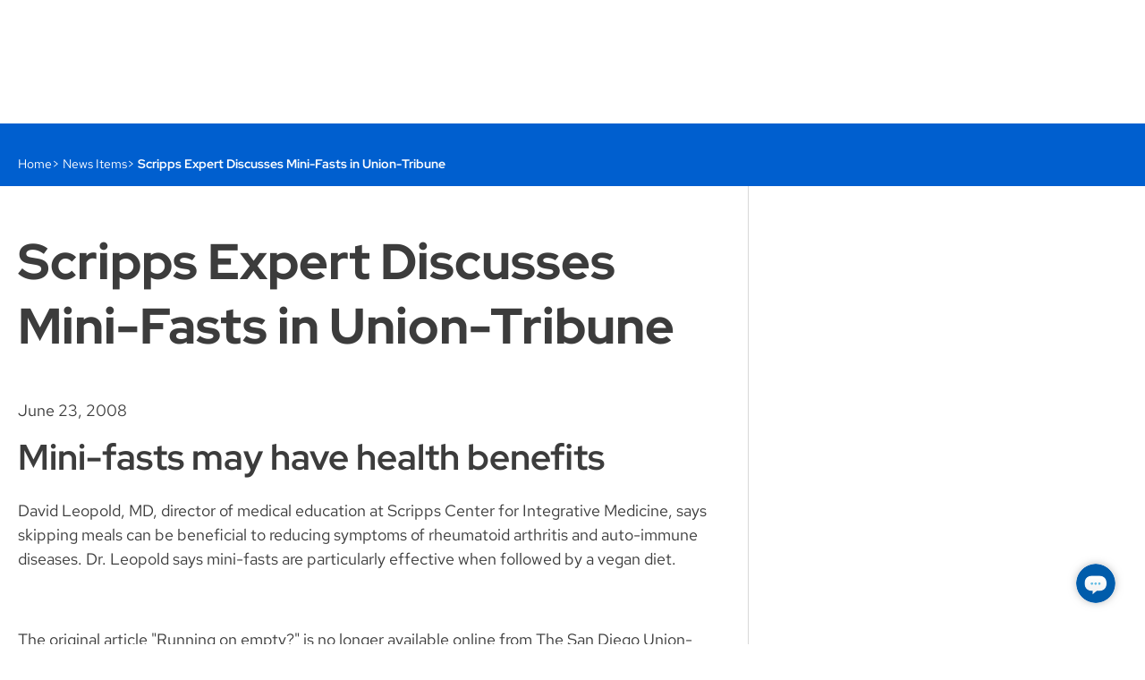

--- FILE ---
content_type: text/html
request_url: https://www.scripps.org/news_items/3200-scripps-expert-discusses-mini-fasts-in-union-tribune
body_size: 12987
content:
<!DOCTYPE html><html lang="en" class="" data-theme-name="default">
  <head><script>
//<![CDATA[
window.sparkleEmbedApiHost = "https://www.scripps.org"
window.Sparkle = window.Sparkle || { }
window.Sparkle.currentPublishingDomain = "www"

//]]>
</script><script src="https://www.scripps.org/vite/assets/custom_elements-b788098f.js" crossorigin="anonymous" type="module"></script><link rel="modulepreload" href="https://www.scripps.org/vite/assets/base-460a50dc.js" as="script" crossorigin="anonymous">
<link rel="modulepreload" href="https://www.scripps.org/vite/assets/pinia-de111252.js" as="script" crossorigin="anonymous">
<link rel="modulepreload" href="https://www.scripps.org/vite/assets/moment-fffb1469.js" as="script" crossorigin="anonymous">
<link rel="modulepreload" href="https://www.scripps.org/vite/assets/breakpoints-25384c91.js" as="script" crossorigin="anonymous">
<link rel="modulepreload" href="https://www.scripps.org/vite/assets/preload-helper-5a83f4ec.js" as="script" crossorigin="anonymous">
<link rel="modulepreload" href="https://www.scripps.org/vite/assets/dynamic-import-helper-be004503.js" as="script" crossorigin="anonymous">
<link rel="modulepreload" href="https://www.scripps.org/vite/assets/_commonjsHelpers-de833af9.js" as="script" crossorigin="anonymous"><link rel="preload" href="https://www.scripps.org/assets/CartoGothicStd-Book-f1570aa2896051235082a98ecc2a6e9eb58f57198e244797e8e91653ee28dbc1.woff2" as="font" crossorigin>
<link rel="preload" href="https://www.scripps.org/assets/CartoGothicStd-Bold-a66d5b76344c04283c9eab152769bd0228e23d3899dd33b5a3664136ece9bc3d.woff2" as="font" crossorigin>
<link rel="preload" href="https://www.scripps.org/assets/CartoGothicStd-Italic-8e71d45246a8f8eb0b379d6691116ee3fe75f3776d057c7337abb3f9a55065ce.woff2" as="font" crossorigin>
<link rel="preload" href="https://www.scripps.org/assets/CartoGothicStd-BoldItalic-cc4474141c8d3ca3052d2aaf51ded4d47e5e8543246b25dcf6c55731356b560a.woff2" as="font" crossorigin>
<link rel="preload" href="https://www.scripps.org/assets/sparklets-9776a7b6f079702b8ba9dadc6e2247fba75249a26722624b49192943f82fa75a.woff2" as="font" crossorigin>

<link rel="stylesheet" media="screen" href="https://www.scripps.org/assets/www/sparkle_themes/default/application-e22a6c93ae4bf71a7581f9a2a674a4e0f7166ff0e403327278c15d709bd51d05.css" /><script>
//<![CDATA[
(function(variantUrl){
  // Don't check variant on resources that have not declared any or don't want any. Do check if forced, possibly
  // because the session contains a variant that follows the user from page to page.
  if (!false && !isVariantCheckForced()) { return }

  if (!window.NOTRACK) { window.NOTRACK = 0; }
  window.NOTRACK++;
  var resolved = false; // Has a decision been made to show the page or the variant?

  var httpRequest = new XMLHttpRequest();
  httpRequest.onreadystatechange = variantRequest;
  httpRequest.open("HEAD", variantRequestWithReferrer(), true);
  httpRequest.send();
  hidePageWithTimeout(1000, function(){
    httpRequest.abort();
  });

  function isVariantCheckForced() {
    var forced = false;

    return !!document.cookie.split('; ').forEach(function(row) { // IE 11 compatible search
      if (/^check_variant=true/.test(row)) { forced = forced || true }
    });

    return forced;
  }

  function variantRequest() {
    if (httpRequest.readyState === XMLHttpRequest.DONE) {
      resolveWith(function(){
        switch (httpRequest.status) {
          case 200:
            redirect();
            break;
          case 304:
            redirect();
            break;
          default:
            showPage();
            logAnalytics();
        }
      })
    }
  }

  // Injects the referer so CTA targeting can tell if the page that loaded the variant was the user's entry page
  // in to the site. We do this in JS because the page may be cached so this information cannot be injected by the
  // server. If the user reloads the variant after the url has been masked, the original page's referrer will be
  // the variant url. In this case, just show no referer. Since the user has already loaded the variant, if it was
  // their entry page, this will have already been recorded by CTA targeting so we no longer need the referer.
  function variantRequestWithReferrer() {
    if (document.referrer && document.referrer.indexOf(variantUrl) == -1) { // Use indexOf instead of == because variant url is actually a path
      return variantUrl + '&referer=' + encodeURIComponent(document.referrer);
    } else {
      return variantUrl;
    }
  }

  function redirect() {
    variantUrl = variantUrl + "&checked_variant=true" // Tell the server we've already run a variant check in case it allows us to optimize the variant load
    window.location.replace(variantUrl);
  }

  // If we take too long to detect a variant, just show the original page. Using a setTimeout instead of relying
  // on the XHR to complete because its safer and avoids any compatibility issues like https://github.com/stephanebachelier/superapi/issues/5.
  function hidePageWithTimeout(timeout, callback) {
    hidePage();
    setTimeout(function(){
      resolveWith(function(){
        console.warn('Skipping variant due to latency');
        logAnalytics({ variant_check: 'timed_out' }); // Log the fact that the variant check took too long so the original page was shown
        showPage();
        callback && callback();
      });
    }, timeout);
  }

  // Execute the first function passed to resolveWith, and don't execute any subsequent functions because we've
  // resolved the action.
  function resolveWith(fn) {
    if (!resolved) {
      resolved = true;
      fn();
    };
  }

  function hidePage() {
    document.getElementsByTagName("HTML")[0].style.visibility = 'hidden';
  }

  function showPage() {
    document.getElementsByTagName("HTML")[0].style.visibility = 'visible';
  }

  function logAnalytics(pageviewEventDetails) {
    onDomReady(function(){
      var events = {};
      // This event is picked up by bespoke Healthplan listener which resets the height
      events.variants = jQuery.Event("variants:complete");
      $(document).trigger(events.variants);

      // This updates the ahoy event table
      window.NOTRACK--;
      events.analytics = jQuery.Event("pageview.sparkle", { detail: pageviewEventDetails });
      $(document).trigger(events.analytics);
      window.NOTRACK++;
    })
  }

  function onDomReady(fn) {
    if (document.readyState === 'complete' || document.readyState === "interactive") {
      fn()
    } else {
      document.addEventListener('readystatechange', function(){
        if (document.readyState === "interactive" ) {
          fn();
        }
      });
    }
  }

})("/news_items/3200-scripps-expert-discusses-mini-fasts-in-union-tribune.variant?cta_targeting=true\u0026experiment%5Bcontrol_id%5D=3200\u0026experiment%5Bcontrol_type%5D=NewsItem\u0026variant_referer=https%3A%2F%2Fwww.scripps.org%2Fnews_items%2F3200-scripps-expert-discusses-mini-fasts-in-union-tribune");

//]]>
</script><script>
//<![CDATA[
window.Sparkle = window.Sparkle || { }
window.Sparkle.currentThemeName = "default"

//]]>
</script><title>Expert Discusses the Possible Benefits of Mini-Fasts - Scripps Health</title><meta charset="utf-8" />
<meta property="og:title" content="Expert Discusses the Possible Benefits of Mini-Fasts - Scripps Health" />
<meta property="og:url" content="https://www.scripps.org/news_items/3200-scripps-expert-discusses-mini-fasts-in-union-tribune" />
<meta property="og:description" content="Scripps integrative medicine expert talks about mini-fasts and vegan diet to reduce symptoms of rheumatoid arthritis and auto-immune disease.

" />
<meta property="og:locale" content="en_US" />
<meta property="og:site_name" content="Scripps.org" />

<meta property="og:image" content="https://www.scripps.org/sparkle-assets/seo_thumbnails/news_items/3200/facebook-63b1f50e7d38aaec5947e68ff99a6350.jpg" />
<meta property="og:image:width" content="1200" />
<meta property="og:image:height" content="628" />
<meta property="og:image:type" content="image/jpeg" />
<meta property="og:type" content="article" />
<meta property="article:published_time" content="2008-07-22T05:48:08-07:00" />
<meta property="article:modified_time" content="2023-04-06T16:02:10-07:00" />
<meta property="article:section" content="Health Care" />

<meta name="description" content="Scripps integrative medicine expert talks about mini-fasts and vegan diet to reduce symptoms of rheumatoid arthritis and auto-immune disease.

">
<meta name="keywords" content="">
<meta name="viewport" content="width=device-width, initial-scale=1" />
<meta name="apple-mobile-web-app-capable" content="yes" />
<meta name="viewport" content="width=device-width" />
<meta name="generator" content="Sparkle CMS" />
<meta name="sparkle-url" content="[base64]" />

<meta name="csrf-param" content="authenticity_token" />
<meta name="csrf-token" content="IJz2ozRXB6FWbS9lzi+HkHWYfAA4gnfP6Lh6NHLHsrYcw+m/BHgYs6cVrh2ia4G3krDQqKjFF/+YTbn4NJc+zg==" />

<!-- iOS -->
<link rel="apple-touch-icon" href="https://www.scripps.org/assets/touch_icons/icon180-e193a70988f9011b277f68b2ee34d5d1ba7863275a4f7321f3d9d01de428b8ea.png">
<link rel="apple-touch-icon" href="https://www.scripps.org/assets/touch_icons/icon57-1b3e5d1c5c0dc24dc498d3a27eff8a2c40d5be2d4f354939a3f709ce2c8f3d00.png" sizes="57x57">
<link rel="apple-touch-icon" href="https://www.scripps.org/assets/touch_icons/icon72-6f66ab384fad5c38d94009d4333a900f3f893eca1e4fe3ccbcde175cb75d3d6a.png" sizes="72x72">
<link rel="apple-touch-icon" href="https://www.scripps.org/assets/touch_icons/icon76-88f908ce82d880ecc238473b403431da1eb8dd0778ca90ffd7a4edfa70d9ce13.png" sizes="76x76">
<link rel="apple-touch-icon" href="https://www.scripps.org/assets/touch_icons/icon114-c8043a9c9b878a498063204f041f42be13257e79e74a359c38e20de5ed0a99bf.png" sizes="114x114">
<link rel="apple-touch-icon" href="https://www.scripps.org/assets/touch_icons/icon120-23cd368590504050e7587e5a481db49e27226eacd440a3ac0cc9f8a2861f1edb.png" sizes="120x120">
<link rel="apple-touch-icon" href="https://www.scripps.org/assets/touch_icons/icon144-0eeebbecef99921a1c4241a1f12c76231e9b305eef8ea8b91f42f72b46807f4d.png" sizes="144x144">
<link rel="apple-touch-icon" href="https://www.scripps.org/assets/touch_icons/icon152-2ad2346ee47163f79b5045b445fc5d38a37ff04293daec6d81d21ba0d75ebde9.png" sizes="152x152">

<!-- Android -->
<link rel="icon" href="https://www.scripps.org/assets/touch_icons/icon180-e193a70988f9011b277f68b2ee34d5d1ba7863275a4f7321f3d9d01de428b8ea.png">
<link rel="icon" href="https://www.scripps.org/assets/touch_icons/icon57-1b3e5d1c5c0dc24dc498d3a27eff8a2c40d5be2d4f354939a3f709ce2c8f3d00.png" sizes="57x57">
<link rel="icon" href="https://www.scripps.org/assets/touch_icons/icon72-6f66ab384fad5c38d94009d4333a900f3f893eca1e4fe3ccbcde175cb75d3d6a.png" sizes="72x72">
<link rel="icon" href="https://www.scripps.org/assets/touch_icons/icon76-88f908ce82d880ecc238473b403431da1eb8dd0778ca90ffd7a4edfa70d9ce13.png" sizes="76x76">
<link rel="icon" href="https://www.scripps.org/assets/touch_icons/icon114-c8043a9c9b878a498063204f041f42be13257e79e74a359c38e20de5ed0a99bf.png" sizes="114x114">
<link rel="icon" href="https://www.scripps.org/assets/touch_icons/icon120-23cd368590504050e7587e5a481db49e27226eacd440a3ac0cc9f8a2861f1edb.png" sizes="120x120">
<link rel="icon" href="https://www.scripps.org/assets/touch_icons/icon144-0eeebbecef99921a1c4241a1f12c76231e9b305eef8ea8b91f42f72b46807f4d.png" sizes="144x144">
<link rel="icon" href="https://www.scripps.org/assets/touch_icons/icon152-2ad2346ee47163f79b5045b445fc5d38a37ff04293daec6d81d21ba0d75ebde9.png" sizes="152x152">

<!--[if IEMobile]><meta http-equiv="cleartype" content="on"><![endif]-->
  <link rel="canonical" href="https://www.scripps.org/news_items/3200-scripps-expert-discusses-mini-fasts-in-union-tribune" />
  
  <script type="application/ld+json">{"@context":"https://schema.org","@graph":[{"@type":"Organization","url":"https://www.scripps.org","logo":"https://www.scripps.org/assets/logo-e08f9e81c1d8c5e4eccb5a775ae5bcaef57b4574d0f414173d457669c298ca6d.png","name":"Scripps.org","sameAs":["https://www.facebook.com/scrippshealth","https://twitter.com/scrippshealth","https://www.pinterest.com/scrippshealth","https://www.instagram.com/scrippshealth","https://www.youtube.com/scrippshealth","https://www.linkedin.com/company/scripps-health"],"contactPoint":[{"@type":"ContactPoint","telephone":"+1-800-727-4777","contactType":"customer support","areaServed":"US","contactOption":"TollFree"}]},{"@type":"WebSite","url":"https://www.scripps.org","potentialAction":{"@type":"SearchAction","target":"https://www.scripps.org/sitewide_searches?query={search_term_string}","query-input":"required name=search_term_string"}},{"@type":"BreadcrumbList","itemListElement":[{"@type":"ListItem","position":1,"item":{"@id":"https://www.scripps.org/","name":"Home"}},{"@type":"ListItem","position":2,"item":{"@id":"https://www.scripps.org/news_items","name":"News Items"}}]},{"@type":"NewsArticle","mainEntityOfPage":{"@type":"WebPage","@id":"https://www.scripps.org"},"headline":"Scripps Expert Discusses Mini-Fasts in Union-Tribune","datePublished":"2008-06-23T00:00:00-07:00","dateModified":"2023-04-06T16:02:10-07:00","author":{"@type":"Organization","name":"Scripps.org"},"publisher":{"@type":"Organization","name":"Scripps.org","logo":{"@type":"ImageObject","url":"https://www.scripps.org/assets/logo-e08f9e81c1d8c5e4eccb5a775ae5bcaef57b4574d0f414173d457669c298ca6d.png"}},"description":"Scripps integrative medicine expert talks about mini-fasts and vegan diet to reduce symptoms of rheumatoid arthritis and auto-immune disease.\r\n\r\n","image":"https://www.scripps.org/sparkle-assets/preview_thumbnails/news_items/3200/default-f3e0d8378b53a86e82ddc0bf69a8638d.jpg"}]}</script>
  
  <link rel="shortcut icon" href="https://www.scripps.org/assets/favicons/favicon-5236554835dd35588e5cb22f931b5b28f1f79d5982a6076dff1da33f2da5da75.ico" />

    <link rel="stylesheet" media="print" href="https://www.scripps.org/assets/print-dbee1ccae2e938c3d9893dc52bcdebc64e3aec2f787b44125128275dea1d19ec.css" />


<script>
//<![CDATA[
window.RESOURCE = {"type":"NewsItem","baseType":"NewsItem","id":3200,"analyticsType":"NewsItem","analyticsId":3200,"publicUrl":"https://www.scripps.org/news_items/3200-scripps-expert-discusses-mini-fasts-in-union-tribune","publicPath":"/news_items/3200-scripps-expert-discusses-mini-fasts-in-union-tribune","campaignTargeting":false};
//]]>
</script>

<meta name="client-jst-path" content="www" /></head>
  <body id="3200-scripps-expert-discusses-mini-fasts-in-union-tribune" class="fullsite common" data-resource-type="news_item" data-cta-type="modal" data-sidebar="true" data-layout="default" data-sparkle-container="sparkle-layout-wrapper">

    
  <div class="sp-toolbar-sentinel"></div>
<div class="site-header-container">
  <header class="site-header" data-behaviour='sticky-offset'>
    <div class="header-grid-navigation primary-navigation">
      <sp-toolbar class="desktop-navigation" color="white" elevation="3" sticky-on-scroll="true">
        <div class="navigation-grid">
          <!--Top row -->
          <div class="secondary-navigations">
            
<nav id="meta" aria-label="Header Meta Navigation" class="secondary-navigation navigation-group"><ul class="navigation-group-list">

  <li data-mobile="show" class="link navigation-item" data-behaviour="navigation-item" data-url="https://www.scripps.org/about-us/scripps-in-the-community/advancing-health-and-wellness-at-scripps#health-equity-report" data-nav-depth="0">
  <div class="navigation-item-title"><a class="navigation-item-header" href="https://www.scripps.org/about-us/scripps-in-the-community/advancing-health-and-wellness-at-scripps#health-equity-report"><sp-icon name="info-filled" tag="span" size="s"></sp-icon>Health Equity Report</a></div>
</li>
  <li data-mobile="show" class=" navigation-item" data-behaviour="navigation-item" data-url="https://myscripps.org/MyChart/Authentication/Login" data-nav-depth="0">
  <div class="navigation-item-title"><a class="navigation-item-header" href="https://myscripps.org/MyChart/Authentication/Login"><sp-icon name="mychart-filled" tag="span" size="s"></sp-icon>Log In to MyScripps</a></div>
</li>



</ul></nav>

          </div>

          <!--Bottom row -->
          <div class="header-grid-mega-dropdown-navigation">
  <div class="navigation-content">
    <div class="navigation-logo">
      <div class='logo-wrapper'>
  <a class="header-logo" aria-label="Scripps Health" href="https://www.scripps.org/"></a>
</div>

    </div>
    <div class="navigation-main">
      <nav id="main" aria-label="Main Navigation" class="main-navigation navigation-group"><ul class="navigation-group-list">

  <li data-mobile="show" class=" link navigation-item" data-behaviour="navigation-item" data-url="/physicians/find" data-nav-depth="0">
  <div class="navigation-item-title"><a class="navigation-item-header" href="/physicians/find">Doctors &amp; Services</a><div class="title-expander"><span class="expander-icon"></span></div></div><div class="nav-dropdown-wrapper"><ul class="nav-dropdown"><div class="navigation-item navigation-item--context"><p><strong>Doctors &amp; Services</strong></p><p>Search over 2,500 Scripps physicians across dozens of specialties. See doctors’ availability and book appointments online. </p><p><a href="/physicians/find" data-document-title="false" draggable="false" class="mini-button">Find a doctor</a></p></div>
<li class="  navigation-item" data-behaviour="navigation-item" data-nav-depth="1">
  <div class="navigation-item-title">Shortcuts<div class="title-expander"><span class="expander-icon"></span></div></div><div class="nav-dropdown-wrapper"><ul class="nav-dropdown"><li class="link navigation-item" data-behaviour="navigation-item" data-url="/physicians?availability=true&amp;new_patient=true&amp;page=1&amp;sort=best_match" data-nav-depth="2">
  <div class="navigation-item-title"><a class="navigation-item-header" href="/physicians?availability=true&amp;new_patient=true&amp;page=1&amp;sort=best_match"> Doctors with Online Scheduling</a></div>
</li><li class=" navigation-item" data-behaviour="navigation-item" data-url="/physicians/how-to-choose-a-doctor" data-nav-depth="2">
  <div class="navigation-item-title"><a class="navigation-item-header" href="/physicians/how-to-choose-a-doctor">How to Choose a Doctor</a></div>
</li><li class="link navigation-item" data-behaviour="navigation-item" data-url="/medical-groups" data-nav-depth="2">
  <div class="navigation-item-title"><a class="navigation-item-header" href="/medical-groups">Medical Groups</a></div>
</li><li class="link navigation-item" data-behaviour="navigation-item" data-url="/virtual-care" data-nav-depth="2">
  <div class="navigation-item-title"><a class="navigation-item-header" href="/virtual-care">Virtual Care</a></div>
</li><li class="link navigation-item" data-behaviour="navigation-item" data-url="/about-us/who-we-are/quality" data-nav-depth="2">
  <div class="navigation-item-title"><a class="navigation-item-header" href="/about-us/who-we-are/quality">Scripps Quality</a></div>
</li></ul></div>
</li><li class=" link navigation-item" data-behaviour="navigation-item" data-url="" data-nav-depth="1">
  <div class="navigation-item-title">Featured Services<div class="title-expander"><span class="expander-icon"></span></div></div><div class="nav-dropdown-wrapper"><ul class="nav-dropdown"><li class=" navigation-item" data-behaviour="navigation-item" data-url="/services/primary-care" data-nav-depth="2">
  <div class="navigation-item-title"><a class="navigation-item-header" href="/services/primary-care">Primary Care</a></div>
</li><li class=" navigation-item" data-behaviour="navigation-item" data-url="/services/cancer-care" data-nav-depth="2">
  <div class="navigation-item-title"><a class="navigation-item-header" href="/services/cancer-care">Cancer Care</a></div>
</li><li class="link navigation-item" data-behaviour="navigation-item" data-url="/services/heart-care" data-nav-depth="2">
  <div class="navigation-item-title"><a class="navigation-item-header" href="/services/heart-care">Heart Care</a></div>
</li><li class="link navigation-item" data-behaviour="navigation-item" data-url="/services/orthopedics" data-nav-depth="2">
  <div class="navigation-item-title"><a class="navigation-item-header" href="/services/orthopedics">Orthopedics</a></div>
</li><li class="link navigation-item" data-behaviour="navigation-item" data-url="/services/scripps-healthexpress-walk-in-clinic" data-nav-depth="2">
  <div class="navigation-item-title"><a class="navigation-item-header" href="/services/scripps-healthexpress-walk-in-clinic">HealthExpress Walk-In Care</a></div>
</li><li class="link navigation-item" data-behaviour="navigation-item" data-url="/services" data-nav-depth="2">
  <div class="navigation-item-title"><a class="navigation-item-header" href="/services">All Medical Services</a></div>
</li></ul></div>
</li></ul></div>
</li>
  <li data-mobile="show" class=" link navigation-item" data-behaviour="navigation-item" data-url="/locations/find" data-nav-depth="0">
  <div class="navigation-item-title"><a class="navigation-item-header" href="/locations/find">Locations</a><div class="title-expander"><span class="expander-icon"></span></div></div><div class="nav-dropdown-wrapper"><ul class="nav-dropdown"><div class="navigation-item navigation-item--context"><p><strong>Locations</strong></p><p>Browse more than 70 Scripps Health locations, including hospitals, doctors’ offices, walk-in clinics and specialty centers. </p><p><a href="/locations/find" data-document-title="false" draggable="false" class="mini-button">Find a location</a></p></div>
<li class="  navigation-item" data-behaviour="navigation-item" data-nav-depth="1">
  <div class="navigation-item-title">Shortcuts<div class="title-expander"><span class="expander-icon"></span></div></div><div class="nav-dropdown-wrapper"><ul class="nav-dropdown"><li class=" navigation-item" data-behaviour="navigation-item" data-url="/locations/hospitals" data-nav-depth="2">
  <div class="navigation-item-title"><a class="navigation-item-header" href="/locations/hospitals">Hospitals</a></div>
</li><li class=" navigation-item" data-behaviour="navigation-item" data-url="/medical-groups/scripps-clinic" data-nav-depth="2">
  <div class="navigation-item-title"><a class="navigation-item-header" href="/medical-groups/scripps-clinic">Scripps Clinic</a></div>
</li><li class=" navigation-item" data-behaviour="navigation-item" data-url="/medical-groups/scripps-coastal-medical-center" data-nav-depth="2">
  <div class="navigation-item-title"><a class="navigation-item-header" href="/medical-groups/scripps-coastal-medical-center">Scripps Coastal Medical Center</a></div>
</li><li class="link navigation-item" data-behaviour="navigation-item" data-url="/locations/er" data-nav-depth="2">
  <div class="navigation-item-title"><a class="navigation-item-header" href="/locations/er">Emergency Rooms</a></div>
</li><li class=" navigation-item" data-behaviour="navigation-item" data-url="/locations/specialty-centers" data-nav-depth="2">
  <div class="navigation-item-title"><a class="navigation-item-header" href="/locations/specialty-centers">Specialty Centers</a></div>
</li><li class="link navigation-item" data-behaviour="navigation-item" data-url="/locations/urgent-care" data-nav-depth="2">
  <div class="navigation-item-title"><a class="navigation-item-header" href="/locations/urgent-care">Urgent Care</a></div>
</li><li class="link navigation-item" data-behaviour="navigation-item" data-url="/locations/scripps-healthexpress" data-nav-depth="2">
  <div class="navigation-item-title"><a class="navigation-item-header" href="/locations/scripps-healthexpress">Walk-In Clinics</a></div>
</li><li class="link navigation-item" data-behaviour="navigation-item" data-url="/locations/lab-services" data-nav-depth="2">
  <div class="navigation-item-title"><a class="navigation-item-header" href="/locations/lab-services">Laboratory Locations</a></div>
</li></ul></div>
</li><li class="link navigation-item" data-behaviour="navigation-item" data-url="" data-nav-depth="1">
  <div class="navigation-item-title">Featured Location
<figure class="">
  <img loading="lazy" src="https://www.scripps.org/sparkle-assets/preview_thumbnails/navigation_items/264/navigation_item-5391485d51836735bab80b8da9b74e8a.jpg" />
</figure>

<div class="navigation-item navigation-item--context"><p>Experience the future of health care now with the opening of the new North Tower at Scripps Memorial Hospital La Jolla. <a href="/scripps-la-jolla-north-tower" data-document-title="false" draggable="false">Explore the new tower</a></p></div></div>
</li></ul></div>
</li>
  <li data-mobile="show" class=" link navigation-item" data-behaviour="navigation-item" data-url="/patients-and-visitors" data-nav-depth="0">
  <div class="navigation-item-title"><a class="navigation-item-header" href="/patients-and-visitors">Patients &amp; Visitors</a><div class="title-expander"><span class="expander-icon"></span></div></div><div class="nav-dropdown-wrapper"><ul class="nav-dropdown"><div class="navigation-item navigation-item--context"><p><strong>Patients &amp; Visitors</strong></p><p>Whether you’re visiting a loved one in the hospital or getting medical care yourself, we’re here to help with parking, visiting hours, services for special needs, hotel discounts and more. </p><p><a href="/patients-and-visitors" data-document-title="false" draggable="false" class="mini-button">View resources</a></p></div>
<li class="  navigation-item" data-behaviour="navigation-item" data-nav-depth="1">
  <div class="navigation-item-title">Shortcuts<div class="title-expander"><span class="expander-icon"></span></div></div><div class="nav-dropdown-wrapper"><ul class="nav-dropdown"><li class=" navigation-item" data-behaviour="navigation-item" data-url="/patients-and-visitors/medical-records" data-nav-depth="2">
  <div class="navigation-item-title"><a class="navigation-item-header" href="/patients-and-visitors/medical-records">Medical Records</a></div>
</li><li class="link navigation-item" data-behaviour="navigation-item" data-url="/patients-and-visitors/billing" data-nav-depth="2">
  <div class="navigation-item-title"><a class="navigation-item-header" href="/patients-and-visitors/billing">Billing Office</a></div>
</li><li class="link navigation-item" data-behaviour="navigation-item" data-url="/patients-and-visitors/help-paying-your-bill" data-nav-depth="2">
  <div class="navigation-item-title"><a class="navigation-item-header" href="/patients-and-visitors/help-paying-your-bill">Help Paying Your Bill</a></div>
</li><li class="link navigation-item" data-behaviour="navigation-item" data-url="https://myscripps.org/mychart/" data-nav-depth="2">
  <div class="navigation-item-title"><a class="navigation-item-header" href="https://myscripps.org/mychart/">MyScripps Patient Portal</a></div>
</li><li class="link navigation-item" data-behaviour="navigation-item" data-url="/patients-and-visitors/health-insurance-options" data-nav-depth="2">
  <div class="navigation-item-title"><a class="navigation-item-header" href="/patients-and-visitors/health-insurance-options">Health Insurance and Medicare</a></div>
</li><li class=" navigation-item" data-behaviour="navigation-item" data-url="/patients-and-visitors/visiting-hours-and-guidelines" data-nav-depth="2">
  <div class="navigation-item-title"><a class="navigation-item-header" href="/patients-and-visitors/visiting-hours-and-guidelines">Visiting Hours</a></div>
</li><li class="link navigation-item" data-behaviour="navigation-item" data-url="/patients-and-visitors/medical-interpreters" data-nav-depth="2">
  <div class="navigation-item-title"><a class="navigation-item-header" href="/patients-and-visitors/medical-interpreters">Language Services</a></div>
</li></ul></div>
</li><li class="link navigation-item" data-behaviour="navigation-item" data-url="" data-nav-depth="1">
  <div class="navigation-item-title">Featured Resources
<figure class="">
  <img loading="lazy" src="https://www.scripps.org/sparkle-assets/preview_thumbnails/navigation_items/266/navigation_item-cdae1fe5f9b42990abaef32d3b8bd00b.jpg" />
</figure>

<div class="navigation-item navigation-item--context"><p>Looking for trusted health information? Find expert medical advice, healthy living tips and timely updates on staying healthy in San Diego. <a href="/health-and-wellness" data-document-title="false" draggable="false">Visit Scripps Health &amp; Wellness section</a></p></div></div>
</li></ul></div>
</li>
  <li data-mobile="show" class=" link navigation-item" data-behaviour="navigation-item" data-url="/about-us" data-nav-depth="0">
  <div class="navigation-item-title"><a class="navigation-item-header" href="/about-us">About</a><div class="title-expander"><span class="expander-icon"></span></div></div><div class="nav-dropdown-wrapper"><ul class="nav-dropdown"><div class="navigation-item navigation-item--context"><p><strong>About Scripps Health</strong></p><p>Scripps Health is a not-for-profit, integrated health system in San Diego, California. We’re here for you. We’re here for good.</p><p><a href="/about-us/who-we-are/mission-values" data-document-title="false" draggable="false" class="mini-button">Read our mission</a></p></div>
<li class=" link navigation-item" data-behaviour="navigation-item" data-url="" data-nav-depth="1">
  <div class="navigation-item-title">Shortcuts<div class="title-expander"><span class="expander-icon"></span></div></div><div class="nav-dropdown-wrapper"><ul class="nav-dropdown"><li class="link navigation-item" data-behaviour="navigation-item" data-url="https://careers.scripps.org/" data-nav-depth="2">
  <div class="navigation-item-title"><a class="navigation-item-header" href="https://careers.scripps.org/"> Careers at Scripps</a></div>
</li><li class="link navigation-item" data-behaviour="navigation-item" data-url="/about-us/volunteer" data-nav-depth="2">
  <div class="navigation-item-title"><a class="navigation-item-header" href="/about-us/volunteer"> Volunteer Opportunities</a></div>
</li><li class="link navigation-item" data-behaviour="navigation-item" data-url="/for-health-care-professionals" data-nav-depth="2">
  <div class="navigation-item-title"><a class="navigation-item-header" href="/for-health-care-professionals"> Professional Education</a></div>
</li><li class="link navigation-item" data-behaviour="navigation-item" data-url="/research" data-nav-depth="2">
  <div class="navigation-item-title"><a class="navigation-item-header" href="/research">Research</a></div>
</li><li class="link navigation-item" data-behaviour="navigation-item" data-url="/about-us/scripps-in-the-community" data-nav-depth="2">
  <div class="navigation-item-title"><a class="navigation-item-header" href="/about-us/scripps-in-the-community">Scripps in the Community</a></div>
</li></ul></div>
</li><li class="link navigation-item" data-behaviour="navigation-item" data-url="" data-nav-depth="1">
  <div class="navigation-item-title"> Scripps Health Foundation
<figure class="">
  <img loading="lazy" src="https://www.scripps.org/sparkle-assets/preview_thumbnails/navigation_items/285/navigation_item-4eed6ca7400f2c054213759d3da57074.jpg" />
</figure>

<div class="navigation-item navigation-item--context"><p>Help us transform patient care, enable key discoveries and perform lifesaving surgeries. <a href="https://giving.scripps.org/" data-document-title="false" draggable="false" target="_blank">Donate today</a></p></div></div>
</li></ul></div>
</li>
  <li data-mobile="show" class=" link navigation-item" data-behaviour="navigation-item" data-url="/contact-us" data-nav-depth="0">
  <div class="navigation-item-title"><a class="navigation-item-header" href="/contact-us">Contact</a><div class="title-expander"><span class="expander-icon"></span></div></div><div class="nav-dropdown-wrapper"><ul class="nav-dropdown"><div class="navigation-item navigation-item--context"><p><strong>Contact Us</strong></p><p>Call <a href="tel:+18007274777" data-document-title="false" draggable="false">1-800-SCRIPPS</a> Monday - Friday, 7 am - 7 pm, to talk with our referral experts or learn about services and classes.</p><p><a href="https://www.scripps.org/contact-us#component_2a9cf4a0c6" data-document-title="false" draggable="false" class="mini-button">Send a message</a></p></div>
<li class=" link navigation-item" data-behaviour="navigation-item" data-url="" data-nav-depth="1">
  <div class="navigation-item-title">Shortcuts<div class="title-expander"><span class="expander-icon"></span></div></div><div class="nav-dropdown-wrapper"><ul class="nav-dropdown"><li class="link navigation-item" data-behaviour="navigation-item" data-url="/patients-and-visitors/medical-records" data-nav-depth="2">
  <div class="navigation-item-title"><a class="navigation-item-header" href="/patients-and-visitors/medical-records">Medical Records</a></div>
</li><li class="link navigation-item" data-behaviour="navigation-item" data-url="/patients-and-visitors/billing" data-nav-depth="2">
  <div class="navigation-item-title"><a class="navigation-item-header" href="/patients-and-visitors/billing"> Billing Office</a></div>
</li><li class="link navigation-item" data-behaviour="navigation-item" data-url="/about-us/news-center/for-media" data-nav-depth="2">
  <div class="navigation-item-title"><a class="navigation-item-header" href="/about-us/news-center/for-media">Media Inquiries</a></div>
</li><li class="link navigation-item" data-behaviour="navigation-item" data-url="https://www.scripps.org/contact-us#component_53e72a47e0" data-nav-depth="2">
  <div class="navigation-item-title"><a class="navigation-item-header" href="https://www.scripps.org/contact-us#component_53e72a47e0">Law Enforcement</a></div>
</li><li class="link navigation-item" data-behaviour="navigation-item" data-url="/contact-us" data-nav-depth="2">
  <div class="navigation-item-title"><a class="navigation-item-header" href="/contact-us">Full Directory</a></div>
</li><li class="link navigation-item" data-behaviour="navigation-item" data-url="/vendor-information" data-nav-depth="2">
  <div class="navigation-item-title"><a class="navigation-item-header" href="/vendor-information">Vendor Info</a></div>
</li></ul></div>
</li><li class="link navigation-item" data-behaviour="navigation-item" data-url="" data-nav-depth="1">
  <div class="navigation-item-title">Featured
<figure class="">
  <img loading="lazy" src="https://www.scripps.org/sparkle-assets/preview_thumbnails/navigation_items/296/navigation_item-de1808653d7b4dc075664f97810ea708.jpg" />
</figure>

<div class="navigation-item navigation-item--context"><p>Message your doctor, book appointments, pay bills, view test results and request prescription refills. <a href="https://myscripps.org/mychart/" data-document-title="false" draggable="false" target="_blank">Visit now</a></p></div></div>
</li></ul></div>
</li>



</ul></nav>
    </div>
    <div class="navigation-end">
      <button type="button" class="header-search-trigger" aria-label="Open search" data-behaviour="header-search-trigger">
        <span class="header-search-trigger-icon"></span>
      </button>
      <nav id="main_call_to_action" aria-label="Main Navigation Call to Action" class="main-call-to-action-navigation navigation-group"><ul class="navigation-group-list">

  <li data-mobile="show" class="bordered-button button navigation-item" data-behaviour="navigation-item" data-url="/make-an-appointment" data-nav-depth="0">
  <div class="navigation-item-title"><a class="navigation-item-header" href="/make-an-appointment">Get Care</a></div>
</li>



</ul></nav>
    </div>
  </div>
</div>

        </div>
      </sp-toolbar>
      <sp-toolbar class="mobile-navigation" color="white" elevation="3" sticky-on-scroll="true">
        


<div id="mobile-header_1768642272-0518732_1" class="mobile-header"><div class="logo"><a class="header-logo" aria-label="Scripps Health" href="https://www.scripps.org/"></a></div><div class="header-button"><sp-mobile-header-action label="Get Care" tag="a" href="/make-an-appointment" color="primary" variant="outlined" /></div><div class="mobile-sitewide-search">    <button type="button" class="header-search-trigger" aria-label="Open search" data-behaviour="header-search-trigger">
      <span class="header-search-trigger-icon"></span>
    </button>
</div><ul class="header-actions"><li class="header-action "><div class="header-action__trigger" tabindex="0" id="header-action_1768642272-0558472_1_trigger"><span class="icon icon-hamburger"></span><span class="text"></span></div><div id="header-action_1768642272-0558472_1_content" class="header-action__content">    <form class="sitewide-search header-search-box" id="sitewide_search_1768642272-056006_1" action="/sitewide_searches" accept-charset="UTF-8" method="get"><input name="utf8" type="hidden" value="&#x2713;" /><input name="query" id="sitewide_search_1768642272-056006_1-query" class="search-box" placeholder="Search scripps.org" autocomplete="off" type="text" /><span class="sitewide-search-with-icon"><input type="submit" name="commit" value="Search" class="search-submit" data-disable-with="Search" /></span></form>
    <nav id="main_mobile" aria-label="Main Mobile Navigation" class="main-navigation navigation-group"><ul class="navigation-group-list">

  <li data-mobile="show" class=" link navigation-item" data-behaviour="navigation-item" data-url="/physicians/find" data-nav-depth="0">
  <div class="navigation-item-title"><a class="navigation-item-header" href="/physicians/find">Doctors &amp; Services</a><div class="title-expander"><span class="expander-icon"></span></div></div><div class="nav-dropdown-wrapper"><ul class="nav-dropdown"><div class="navigation-item navigation-item--context"><p>Search over 2,500 Scripps physicians across dozens of specialties. See doctors' availability and book appointments online. </p><p><a href="/physicians/find" data-document-title="false" draggable="false" class="mini-button">Find a doctor</a></p></div>
<li class=" link navigation-item" data-behaviour="navigation-item" data-url="" data-nav-depth="1">
  <div class="navigation-item-title">Shortcuts<div class="title-expander"><span class="expander-icon"></span></div></div><div class="nav-dropdown-wrapper"><ul class="nav-dropdown"><li class="link navigation-item" data-behaviour="navigation-item" data-url="/physicians?availability=true&amp;new_patient=true&amp;page=1&amp;sort=best_match" data-nav-depth="2">
  <div class="navigation-item-title"><a class="navigation-item-header" href="/physicians?availability=true&amp;new_patient=true&amp;page=1&amp;sort=best_match">Doctors with Online Scheduling</a></div>
</li><li class="link navigation-item" data-behaviour="navigation-item" data-url="/physicians/how-to-choose-a-doctor" data-nav-depth="2">
  <div class="navigation-item-title"><a class="navigation-item-header" href="/physicians/how-to-choose-a-doctor">How to Choose a Doctor</a></div>
</li><li class="link navigation-item" data-behaviour="navigation-item" data-url="/medical-groups" data-nav-depth="2">
  <div class="navigation-item-title"><a class="navigation-item-header" href="/medical-groups">Medical Groups</a></div>
</li><li class="link navigation-item" data-behaviour="navigation-item" data-url="/virtual-care" data-nav-depth="2">
  <div class="navigation-item-title"><a class="navigation-item-header" href="/virtual-care">Virtual Care</a></div>
</li><li class="link navigation-item" data-behaviour="navigation-item" data-url="/about-us/who-we-are/quality" data-nav-depth="2">
  <div class="navigation-item-title"><a class="navigation-item-header" href="/about-us/who-we-are/quality">Scripps Quality</a></div>
</li></ul></div>
</li><li class=" link navigation-item" data-behaviour="navigation-item" data-url="" data-nav-depth="1">
  <div class="navigation-item-title">Featured Services<div class="title-expander"><span class="expander-icon"></span></div></div><div class="nav-dropdown-wrapper"><ul class="nav-dropdown"><li class=" navigation-item" data-behaviour="navigation-item" data-url="/services/primary-care" data-nav-depth="2">
  <div class="navigation-item-title"><a class="navigation-item-header" href="/services/primary-care">Primary Care</a></div>
</li><li class=" navigation-item" data-behaviour="navigation-item" data-url="/services/cancer-care" data-nav-depth="2">
  <div class="navigation-item-title"><a class="navigation-item-header" href="/services/cancer-care">Cancer Care</a></div>
</li><li class="link navigation-item" data-behaviour="navigation-item" data-url="/services/heart-care" data-nav-depth="2">
  <div class="navigation-item-title"><a class="navigation-item-header" href="/services/heart-care">Heart Care</a></div>
</li><li class="link navigation-item" data-behaviour="navigation-item" data-url="/services/orthopedics" data-nav-depth="2">
  <div class="navigation-item-title"><a class="navigation-item-header" href="/services/orthopedics">Orthopedics</a></div>
</li><li class="link navigation-item" data-behaviour="navigation-item" data-url="/services/scripps-healthexpress-walk-in-clinic" data-nav-depth="2">
  <div class="navigation-item-title"><a class="navigation-item-header" href="/services/scripps-healthexpress-walk-in-clinic">HealthExpress Walk-In Care</a></div>
</li><li class="link navigation-item" data-behaviour="navigation-item" data-url="/services" data-nav-depth="2">
  <div class="navigation-item-title"><a class="navigation-item-header" href="/services">All Medical Services</a></div>
</li></ul></div>
</li></ul></div>
</li>
  <li data-mobile="show" class=" link navigation-item" data-behaviour="navigation-item" data-url="/locations/find" data-nav-depth="0">
  <div class="navigation-item-title"><a class="navigation-item-header" href="/locations/find">Locations</a><div class="title-expander"><span class="expander-icon"></span></div></div><div class="nav-dropdown-wrapper"><ul class="nav-dropdown"><div class="navigation-item navigation-item--context"><p>Browse more than 70 Scripps Health locations, including hospitals, doctors’ offices, walk-in clinics and specialty centers. </p><p><a href="/locations/find" data-document-title="false" draggable="false" class="mini-button">Find a location</a></p></div>
<li class="  navigation-item" data-behaviour="navigation-item" data-nav-depth="1">
  <div class="navigation-item-title">Shortcuts<div class="title-expander"><span class="expander-icon"></span></div></div><div class="nav-dropdown-wrapper"><ul class="nav-dropdown"><li class=" navigation-item" data-behaviour="navigation-item" data-url="/locations/hospitals" data-nav-depth="2">
  <div class="navigation-item-title"><a class="navigation-item-header" href="/locations/hospitals">Hospitals</a></div>
</li><li class=" navigation-item" data-behaviour="navigation-item" data-url="/medical-groups/scripps-clinic" data-nav-depth="2">
  <div class="navigation-item-title"><a class="navigation-item-header" href="/medical-groups/scripps-clinic">Scripps Clinic</a></div>
</li><li class=" navigation-item" data-behaviour="navigation-item" data-url="/medical-groups/scripps-coastal-medical-center" data-nav-depth="2">
  <div class="navigation-item-title"><a class="navigation-item-header" href="/medical-groups/scripps-coastal-medical-center">Scripps Coastal Medical Center</a></div>
</li><li class="link navigation-item" data-behaviour="navigation-item" data-url="/locations/er" data-nav-depth="2">
  <div class="navigation-item-title"><a class="navigation-item-header" href="/locations/er">Emergency Rooms</a></div>
</li><li class=" navigation-item" data-behaviour="navigation-item" data-url="/locations/specialty-centers" data-nav-depth="2">
  <div class="navigation-item-title"><a class="navigation-item-header" href="/locations/specialty-centers">Specialty Centers</a></div>
</li><li class="link navigation-item" data-behaviour="navigation-item" data-url="/locations/urgent-care" data-nav-depth="2">
  <div class="navigation-item-title"><a class="navigation-item-header" href="/locations/urgent-care">Urgent Care</a></div>
</li><li class="link navigation-item" data-behaviour="navigation-item" data-url="/locations/scripps-healthexpress" data-nav-depth="2">
  <div class="navigation-item-title"><a class="navigation-item-header" href="/locations/scripps-healthexpress">Walk-In Clinics</a></div>
</li><li class="link navigation-item" data-behaviour="navigation-item" data-url="/locations/lab-services" data-nav-depth="2">
  <div class="navigation-item-title"><a class="navigation-item-header" href="/locations/lab-services">Laboratory Locations</a></div>
</li></ul></div>
</li><li class="link navigation-item" data-behaviour="navigation-item" data-url="" data-nav-depth="1">
  <div class="navigation-item-title">Featured Location
<figure class="">
  <img loading="lazy" src="https://www.scripps.org/sparkle-assets/preview_thumbnails/navigation_items/271/navigation_item-8bf20c8405cc324979bc9367ca7b7462.jpg" />
</figure>

<div class="navigation-item navigation-item--context"><p>Scripps Coastal Medical Center San Marcos offers primary care for the entire family, plus radiology and lab services. <a href="/locations/scripps-coastal-medical-center/scripps-coastal-medical-center-san-marcos" data-document-title="false" draggable="false">Get directions</a></p></div></div>
</li></ul></div>
</li>
  <li data-mobile="show" class=" link navigation-item" data-behaviour="navigation-item" data-url="/patients-and-visitors" data-nav-depth="0">
  <div class="navigation-item-title"><a class="navigation-item-header" href="/patients-and-visitors">Patients &amp; Visitors</a><div class="title-expander"><span class="expander-icon"></span></div></div><div class="nav-dropdown-wrapper"><ul class="nav-dropdown"><div class="navigation-item navigation-item--context"><p>Whether you’re visiting a loved one in the hospital or getting medical care yourself, we’re here to help with parking, visiting hours, services for special needs, hotel discounts and more. </p><p><a href="/patients-and-visitors" data-document-title="false" draggable="false" class="mini-button">View resources</a></p></div>
<li class="  navigation-item" data-behaviour="navigation-item" data-nav-depth="1">
  <div class="navigation-item-title">Shortcuts<div class="title-expander"><span class="expander-icon"></span></div></div><div class="nav-dropdown-wrapper"><ul class="nav-dropdown"><li class="link navigation-item" data-behaviour="navigation-item" data-url="/patients-and-visitors/medical-records" data-nav-depth="2">
  <div class="navigation-item-title"><a class="navigation-item-header" href="/patients-and-visitors/medical-records">Medical Records</a></div>
</li><li class="link navigation-item" data-behaviour="navigation-item" data-url="/patients-and-visitors/billing" data-nav-depth="2">
  <div class="navigation-item-title"><a class="navigation-item-header" href="/patients-and-visitors/billing">Billing Office</a></div>
</li><li class="link navigation-item" data-behaviour="navigation-item" data-url="/patients-and-visitors/help-paying-your-bill" data-nav-depth="2">
  <div class="navigation-item-title"><a class="navigation-item-header" href="/patients-and-visitors/help-paying-your-bill">Help Paying Your Bill</a></div>
</li><li class="link navigation-item" data-behaviour="navigation-item" data-url="https://myscripps.org/mychart/" data-nav-depth="2">
  <div class="navigation-item-title"><a class="navigation-item-header" href="https://myscripps.org/mychart/">MyScripps Patient Portal</a></div>
</li><li class="link navigation-item" data-behaviour="navigation-item" data-url="/patients-and-visitors/health-insurance-options" data-nav-depth="2">
  <div class="navigation-item-title"><a class="navigation-item-header" href="/patients-and-visitors/health-insurance-options">Health Insurance and Medicare</a></div>
</li><li class=" navigation-item" data-behaviour="navigation-item" data-url="/patients-and-visitors/visiting-hours-and-guidelines" data-nav-depth="2">
  <div class="navigation-item-title"><a class="navigation-item-header" href="/patients-and-visitors/visiting-hours-and-guidelines">Visiting Hours</a></div>
</li><li class="link navigation-item" data-behaviour="navigation-item" data-url="/patients-and-visitors/medical-interpreters" data-nav-depth="2">
  <div class="navigation-item-title"><a class="navigation-item-header" href="/patients-and-visitors/medical-interpreters">Language Services</a></div>
</li></ul></div>
</li><li class="link navigation-item" data-behaviour="navigation-item" data-url="" data-nav-depth="1">
  <div class="navigation-item-title">Featured Resources
<figure class="">
  <img loading="lazy" src="https://www.scripps.org/sparkle-assets/preview_thumbnails/navigation_items/273/navigation_item-cdae1fe5f9b42990abaef32d3b8bd00b.jpg" />
</figure>

<div class="navigation-item navigation-item--context"><p>Looking for trusted health information? Find expert medical advice, healthy living tips and timely updates on staying healthy in San Diego. <a href="/health-and-wellness" data-document-title="false" draggable="false">Visit Scripps Health &amp; Wellness section</a></p></div></div>
</li></ul></div>
</li>
  <li data-mobile="show" class=" link navigation-item" data-behaviour="navigation-item" data-url="/about-us" data-nav-depth="0">
  <div class="navigation-item-title"><a class="navigation-item-header" href="/about-us">About</a><div class="title-expander"><span class="expander-icon"></span></div></div><div class="nav-dropdown-wrapper"><ul class="nav-dropdown"><div class="navigation-item navigation-item--context"><p>Scripps Health is a not-for-profit, integrated health system in San Diego, California. We’re here for you. We’re here for good.</p><p><a href="/about-us/who-we-are/mission-values" data-document-title="false" draggable="false" class="mini-button">Read our mission</a></p></div>
<li class="  navigation-item" data-behaviour="navigation-item" data-nav-depth="1">
  <div class="navigation-item-title">Shortcuts<div class="title-expander"><span class="expander-icon"></span></div></div><div class="nav-dropdown-wrapper"><ul class="nav-dropdown"><li class="link navigation-item" data-behaviour="navigation-item" data-url="https://careers.scripps.org/" data-nav-depth="2">
  <div class="navigation-item-title"><a class="navigation-item-header" href="https://careers.scripps.org/">Careers at Scripps</a></div>
</li><li class="link navigation-item" data-behaviour="navigation-item" data-url="/about-us/volunteer" data-nav-depth="2">
  <div class="navigation-item-title"><a class="navigation-item-header" href="/about-us/volunteer">Volunteer Opportunities</a></div>
</li><li class="link navigation-item" data-behaviour="navigation-item" data-url="/for-health-care-professionals" data-nav-depth="2">
  <div class="navigation-item-title"><a class="navigation-item-header" href="/for-health-care-professionals">Professional Education</a></div>
</li><li class="link navigation-item" data-behaviour="navigation-item" data-url="/research" data-nav-depth="2">
  <div class="navigation-item-title"><a class="navigation-item-header" href="/research">Research</a></div>
</li><li class="link navigation-item" data-behaviour="navigation-item" data-url="/about-us/scripps-in-the-community" data-nav-depth="2">
  <div class="navigation-item-title"><a class="navigation-item-header" href="/about-us/scripps-in-the-community">Scripps in the Community</a></div>
</li></ul></div>
</li><li class="link navigation-item" data-behaviour="navigation-item" data-url="" data-nav-depth="1">
  <div class="navigation-item-title">Scripps Health Foundation
<figure class="">
  <img loading="lazy" src="https://www.scripps.org/sparkle-assets/preview_thumbnails/navigation_items/279/navigation_item-4eed6ca7400f2c054213759d3da57074.jpg" />
</figure>

<div class="navigation-item navigation-item--context"><p>Help us transform patient care, enable key discoveries and perform lifesaving surgeries. <a href="https://giving.scripps.org/" data-document-title="false" draggable="false" target="_blank">Donate today</a></p></div></div>
</li></ul></div>
</li>
  <li data-mobile="show" class=" link navigation-item" data-behaviour="navigation-item" data-url="/contact-us" data-nav-depth="0">
  <div class="navigation-item-title"><a class="navigation-item-header" href="/contact-us">Contact</a><div class="title-expander"><span class="expander-icon"></span></div></div><div class="nav-dropdown-wrapper"><ul class="nav-dropdown"><div class="navigation-item navigation-item--context"><p>Call <a href="tel:+18007274777" data-document-title="false" draggable="false">1-800-SCRIPPS</a> Monday - Friday, 7 am - 7 pm, to talk with our referral experts or learn about services and classes.</p><p><a href="https://www.scripps.org/contact-us#component_2a9cf4a0c6" data-document-title="false" draggable="false" class="mini-button">Send a message</a></p></div>
<li class="  navigation-item" data-behaviour="navigation-item" data-nav-depth="1">
  <div class="navigation-item-title">Shortcuts<div class="title-expander"><span class="expander-icon"></span></div></div><div class="nav-dropdown-wrapper"><ul class="nav-dropdown"><li class="link navigation-item" data-behaviour="navigation-item" data-url="/patients-and-visitors/medical-records" data-nav-depth="2">
  <div class="navigation-item-title"><a class="navigation-item-header" href="/patients-and-visitors/medical-records">Medical Records</a></div>
</li><li class="link navigation-item" data-behaviour="navigation-item" data-url="/patients-and-visitors/billing" data-nav-depth="2">
  <div class="navigation-item-title"><a class="navigation-item-header" href="/patients-and-visitors/billing"> Billing Office</a></div>
</li><li class="link navigation-item" data-behaviour="navigation-item" data-url="/about-us/news-center/for-media" data-nav-depth="2">
  <div class="navigation-item-title"><a class="navigation-item-header" href="/about-us/news-center/for-media"> Media Inquiries</a></div>
</li><li class="link navigation-item" data-behaviour="navigation-item" data-url="https://www.scripps.org/contact-us#component_53e72a47e0" data-nav-depth="2">
  <div class="navigation-item-title"><a class="navigation-item-header" href="https://www.scripps.org/contact-us#component_53e72a47e0">Law Enforcement</a></div>
</li><li class="link navigation-item" data-behaviour="navigation-item" data-url="/contact-us" data-nav-depth="2">
  <div class="navigation-item-title"><a class="navigation-item-header" href="/contact-us">Full Directory</a></div>
</li><li class="link navigation-item" data-behaviour="navigation-item" data-url="/vendor-information" data-nav-depth="2">
  <div class="navigation-item-title"><a class="navigation-item-header" href="/vendor-information">Vendor Info</a></div>
</li></ul></div>
</li><li class="link navigation-item" data-behaviour="navigation-item" data-url="" data-nav-depth="1">
  <div class="navigation-item-title"> Featured
<figure class="">
  <img loading="lazy" src="https://www.scripps.org/sparkle-assets/preview_thumbnails/navigation_items/277/navigation_item-c6cd6408828e3e7b89e9d50fb9034c5d.jpg" />
</figure>

<div class="navigation-item navigation-item--context"><p>Message your doctor, book appointments, pay bills, view test results and request prescription refills. <a href="https://myscripps.org/mychart/" data-document-title="false" draggable="false" target="_blank">Visit now</a></p></div></div>
</li></ul></div>
</li>
  <li data-mobile="show" class="link navigation-item" data-behaviour="navigation-item" data-url="https://careers.scripps.org/" data-nav-depth="0">
  <div class="navigation-item-title"><a class="navigation-item-header" href="https://careers.scripps.org/">Careers</a></div>
</li>
  <li data-mobile="show" class="primary-button button navigation-item" data-behaviour="navigation-item" data-url="https://giving.scripps.org/" data-nav-depth="0">
  <div class="navigation-item-title"><a class="navigation-item-header" href="https://giving.scripps.org/">Give to Scripps</a></div>
</li>



</ul></nav>
</div></li></ul></div>
      </sp-toolbar>
    </div>

    <div class="header-search-overlay" data-behaviour="header-search-overlay">
  <div class="header-search-overlay-content">
    <div class="header-search-bar">
      <span class="header-search-bar-icon"></span>
      <form class="header-search-form" id="header-search-overlay-form" action="/sitewide_searches" accept-charset="UTF-8" method="get"><input name="utf8" type="hidden" value="&#x2713;" />
        <input type="text" name="query" id="header-search-overlay-input" class="header-search-input" placeholder="Search" autocomplete="off" />
</form>      <button type="button" class="header-search-close" aria-label="Close search" data-behaviour="header-search-close">
        <span class="header-search-close-icon"></span>
      </button>
    </div>
    <div class="header-search-results"></div>
  </div>
</div>

  </header>
</div>


<article class="leaf" id="news_items_show" role="main">
    <div class="content-header">
  <div class="content-header__content">
    <nav class="breadcrumbs" aria-label="Breadcrumbs">
  <ul>
      <li><a data-behaviour="breadcrumb" href="/">Home</a></li>
      <li><a data-behaviour="breadcrumb" href="/news_items">News Items</a></li>
      <li>Scripps Expert Discusses Mini-Fasts in Union-Tribune</li>
  </ul>
</nav>

  </div>
</div>


  
  
  <div class="container">
    <div class="content">
        <div class="content-title content-title--default"><h1>Scripps Expert Discusses Mini-Fasts in Union-Tribune</h1></div>

      <div class="broadcast-in-page-messages">
</div>

        <section class="byline">
  <span class="byline__release-date"><time datetime="2008-06-23T00:00:00-07:00">June 23, 2008</time></span>
  
  
  
</section>

      
      






      <div class="" data-component-section="main" data-component-section-title="Main"><section class="component component--section-with-image pull-left alpha omega" id="component_4658b13c80" data-columns="12" data-component-behavior-id="94061e4e5d58ac29c131" data-uuid="NewsItem-3200-4658b13c80">  <div class="component-wrapper--classic">
    <div class="component-content">
        <header  class="title-image"  data-context-name="title">    <h2 class="linked-title--section ">Mini-fasts may have health benefits</h2>  </header>



        <header  class="title-text"  data-context-name="title">    <h2 class="linked-title--section ">Mini-fasts may have health benefits</h2>  </header>



        <div class="wysiwyg-content" data-context-name="text"><p>David Leopold, MD, director of medical education at Scripps Center for Integrative Medicine, says skipping meals can be beneficial to reducing symptoms of rheumatoid arthritis and auto-immune diseases. Dr. Leopold says mini-fasts are particularly effective when followed by a vegan diet.</p><p><br></p><p>The original article "Running on empty?" is no longer available online from <em>The San Diego Union-Tribune.</em> </p></div>

    </div>
  </div>
</section></div>
          <header class="related_tags"><h3>Related tags:</h3></header>
  <ul class="news-categories">
      <li><a href="/news_items?categories=46">Scripps in the News</a></li>
  </ul>


      
      <div data-behaviour="ajax-content" data-ajax-content-url="https://www.scripps.org/related_content/NewsItem/3200/affiliated"></div>
    </div>
      <aside id="sidebar" class="content-sidebar">
        
        

        
        <div data-behaviour="ajax-content" data-ajax-content-url="https://www.scripps.org/related_content/NewsItem/3200/recommended"></div>
        
      </aside>
  </div>
</article>

<svg class="component-curve-variants" style="display: block; height: 0; width: 0;">
  <clipPath id="right-curve-mobile" clipPathUnits="objectBoundingBox">
    <path d="M0,0.943c0.165,0.033 0.345,0.055 0.533,0.057c0.152,0.001 0.311,-0.006 0.467,-0.017l-0,-0.983l-1,0l0,0.943Z"/>
  </clipPath>
  <clipPath id="right-curve" clipPathUnits="objectBoundingBox">
    <path d="M0,0.943c0.074,0.033 0.156,0.055 0.241,0.057c0.344,0.007 0.759,-0.192 0.759,-0.192l0,-0.808l-1,0l0,0.943Z"/>
  </clipPath>
  <clipPath id="left-curve-mobile" clipPathUnits="objectBoundingBox">
    <path d="M0,0.933c0.316,0.035 0.621,0.061 0.83,0.066c0.054,0.002 0.111,0.001 0.168,-0.001l0.002,-0.998l-1,-0l0,0.933Z"/>
  </clipPath>
  <clipPath id="left-curve" clipPathUnits="objectBoundingBox">
    <path d="M0,0l0,0.863c0.145,0.04 0.483,0.128 0.645,0.137c0.157,0.007 0.355,-0.085 0.355,-0.085l0,-0.915l-1,0Z"/>
  </clipPath>
  <clipPath id="center-curve-mobile" clipPathUnits="objectBoundingBox">
    <path d="M0,0l0,0.946c0,-0 0.209,0.054 0.5,0.054c0.291,0 0.5,-0.054 0.5,-0.054l0,-0.946l-1,0Z"/>
  </clipPath>
  <clipPath id="center-curve" clipPathUnits="objectBoundingBox">
    <path d="M0,0l0,0.946c0,-0 0.209,0.054 0.5,0.054c0.291,0 0.5,-0.054 0.5,-0.054l0,-0.946l-1,0Z"/>
  </clipPath>
</svg>







  <footer class="site-footer">
  <section class="connect">
    <div class="logo-wrapper">
      <a class="footer-logo" aria-label="Scripps Health" href="https://www.scripps.org/"></a>
    </div>
    <nav class="social-links" aria-label="Social Links">
      <ul>
        <li><sp-button tag="a" href="https://facebook.com/scrippshealth" variant="appearance-link" icon="social-facebook-filled"></sp-button></li>
        <li><sp-button tag="a" href="https://twitter.com/scrippshealth" variant="appearance-link" icon="social-x-filled"></sp-button></li>
        <li><sp-button tag="a" href="https://instagram.com/scrippshealth" variant="appearance-link" icon="social-instagram-filled"></sp-button></li>
        <li><sp-button tag="a" href="https://youtube.com/scrippshealth" variant="appearance-link" icon="social-youtube-filled"></sp-button></li>
        <li><sp-button tag="a" href="https://www.linkedin.com/company/scrippshealth" variant="appearance-link" icon="social-linkedin-filled"></sp-button></li>
        <li><sp-button tag="a" href="https://www.tiktok.com/scrippshealth" variant="appearance-link" icon="social-tiktok-filled"></sp-button></li>
      </ul>
    </nav>
  </section>

  <section class="learn">
    <nav id="footer_call_to_action" aria-label="Footer Navigation Call to Action" aria-label="Footer call to actions" class="footer-call-to-action-navigation navigation-group"><ul class="navigation-group-list">

  <li data-mobile="show" class="  navigation-item" data-behaviour="navigation-item" data-url="/contact-us" data-nav-depth="0">
  <div class="navigation-item-title"><a class="navigation-item-header" href="/contact-us"><sp-icon name="phone-color" name-sm="phone-filled" fill-color-sm="white" tag="span" size="m"></sp-icon>Contact Us</a><div class="title-expander"><span class="expander-icon"></span></div></div><div class="nav-dropdown-wrapper"><ul class="nav-dropdown"><li class=" navigation-item" data-behaviour="navigation-item" data-nav-depth="1">
  <div class="navigation-item-title"><span class="navigation-item-link"><a href="tel:+18007274777" data-document-title="false" draggable="false"><strong>1-800-SCRIPPS</strong></a> Find doctors, learn about services &amp; classes. Monday - Friday, 7 am - 7 pm</span></div>
</li></ul></div>
</li>
  <li data-mobile="show" class="  navigation-item" data-behaviour="navigation-item" data-url="/health-and-wellness/email-sign-up" data-nav-depth="0">
  <div class="navigation-item-title"><a class="navigation-item-header" href="/health-and-wellness/email-sign-up"><sp-icon name="email-campaign-color" name-sm="email-campaign-filled" fill-color-sm="white" tag="span" size="m"></sp-icon>Get Connected</a><div class="title-expander"><span class="expander-icon"></span></div></div><div class="nav-dropdown-wrapper"><ul class="nav-dropdown"><li class=" navigation-item" data-behaviour="navigation-item" data-nav-depth="1">
  <div class="navigation-item-title"><span class="navigation-item-link">The Scripps Health email newsletter delivers the latest health &amp; wellness info right to your inbox. <a href="/health-and-wellness/email-sign-up" data-document-title="false" draggable="false">Sign up today!</a></span></div>
</li></ul></div>
</li>
  <li data-mobile="show" class=" link navigation-item" data-behaviour="navigation-item" data-url="https://giving.scripps.org" data-nav-depth="0">
  <div class="navigation-item-title"><a class="navigation-item-header" href="https://giving.scripps.org"><sp-icon name="giving-color" name-sm="giving-filled" fill-color-sm="white" tag="span" size="m"></sp-icon>Give to Scripps</a><div class="title-expander"><span class="expander-icon"></span></div></div><div class="nav-dropdown-wrapper"><ul class="nav-dropdown"><li class="link navigation-item" data-behaviour="navigation-item" data-url="" data-nav-depth="1">
  <div class="navigation-item-title"><span class="navigation-item-link">Your generosity makes a difference in the lives of others. Learn more about <a href="https://giving.scripps.org/" data-document-title="false" draggable="false" target="_blank">Scripps Health Foundation</a>.</span></div>
</li></ul></div>
</li>



</ul></nav>
  </section>

  <section class="footer-content">
    <div class="footer-content-navigation">
      <nav id="sitemap" aria-label="Footer Navigation" aria-label="Sitemap" class=" navigation-group"><ul class="navigation-group-list">

  <li data-mobile="show" class="  navigation-item" data-behaviour="navigation-item" data-url="/physicians/find" data-nav-depth="0">
  <div class="navigation-item-title"><a class="navigation-item-header" href="/physicians/find">Find a Doctor</a><div class="title-expander"><span class="expander-icon"></span></div></div><div class="nav-dropdown-wrapper"><ul class="nav-dropdown"><li class=" navigation-item" data-behaviour="navigation-item" data-url="/physicians/how-to-choose-a-doctor" data-nav-depth="1">
  <div class="navigation-item-title"><a class="navigation-item-header" href="/physicians/how-to-choose-a-doctor">How to Choose a Doctor</a></div>
</li><li class="link navigation-item" data-behaviour="navigation-item" data-url="/medical-groups" data-nav-depth="1">
  <div class="navigation-item-title"><a class="navigation-item-header" href="/medical-groups">Medical Groups</a></div>
</li><li class=" navigation-item" data-behaviour="navigation-item" data-url="/virtual-care" data-nav-depth="1">
  <div class="navigation-item-title"><a class="navigation-item-header" href="/virtual-care">Get Care Now</a></div>
</li></ul></div>
</li>
  <li data-mobile="show" class=" link navigation-item" data-behaviour="navigation-item" data-url="/locations/find" data-nav-depth="0">
  <div class="navigation-item-title"><a class="navigation-item-header" href="/locations/find">Locations</a><div class="title-expander"><span class="expander-icon"></span></div></div><div class="nav-dropdown-wrapper"><ul class="nav-dropdown"><li class=" navigation-item" data-behaviour="navigation-item" data-url="/locations/hospitals" data-nav-depth="1">
  <div class="navigation-item-title"><a class="navigation-item-header" href="/locations/hospitals">Hospitals</a></div>
</li><li class=" navigation-item" data-behaviour="navigation-item" data-url="/medical-groups/scripps-clinic" data-nav-depth="1">
  <div class="navigation-item-title"><a class="navigation-item-header" href="/medical-groups/scripps-clinic">Scripps Clinic</a></div>
</li><li class=" navigation-item" data-behaviour="navigation-item" data-url="/medical-groups/scripps-coastal-medical-center" data-nav-depth="1">
  <div class="navigation-item-title"><a class="navigation-item-header" href="/medical-groups/scripps-coastal-medical-center">Scripps Coastal Medical Center</a></div>
</li><li class=" navigation-item" data-behaviour="navigation-item" data-url="/locations/urgent-care" data-nav-depth="1">
  <div class="navigation-item-title"><a class="navigation-item-header" href="/locations/urgent-care">Urgent Care</a></div>
</li><li class=" navigation-item" data-behaviour="navigation-item" data-url="/locations/scripps-healthexpress" data-nav-depth="1">
  <div class="navigation-item-title"><a class="navigation-item-header" href="/locations/scripps-healthexpress">Walk-In Clinics</a></div>
</li><li class=" navigation-item" data-behaviour="navigation-item" data-url="/locations/specialty-centers" data-nav-depth="1">
  <div class="navigation-item-title"><a class="navigation-item-header" href="/locations/specialty-centers">Specialty Centers</a></div>
</li></ul></div>
</li>
  <li data-mobile="show" class=" link navigation-item" data-behaviour="navigation-item" data-url="/patients-and-visitors" data-nav-depth="0">
  <div class="navigation-item-title"><a class="navigation-item-header" href="/patients-and-visitors">Patients &amp; Visitors</a><div class="title-expander"><span class="expander-icon"></span></div></div><div class="nav-dropdown-wrapper"><ul class="nav-dropdown"><li class=" navigation-item" data-behaviour="navigation-item" data-url="/patients-and-visitors/medical-records" data-nav-depth="1">
  <div class="navigation-item-title"><a class="navigation-item-header" href="/patients-and-visitors/medical-records">Medical Records</a></div>
</li><li class=" navigation-item" data-behaviour="navigation-item" data-url="/patients-and-visitors/billing" data-nav-depth="1">
  <div class="navigation-item-title"><a class="navigation-item-header" href="/patients-and-visitors/billing">Billing</a></div>
</li><li class=" navigation-item" data-behaviour="navigation-item" data-url="https://myscripps.org/MyChart" data-nav-depth="1">
  <div class="navigation-item-title"><a class="navigation-item-header" href="https://myscripps.org/MyChart">MyScripps Portal</a></div>
</li><li class="link navigation-item" data-behaviour="navigation-item" data-url="/patients-and-visitors/health-insurance-options" data-nav-depth="1">
  <div class="navigation-item-title"><a class="navigation-item-header" href="/patients-and-visitors/health-insurance-options">Health Insurance and Medicare</a></div>
</li><li class=" navigation-item" data-behaviour="navigation-item" data-url="/patients-and-visitors/visiting-hours-and-guidelines" data-nav-depth="1">
  <div class="navigation-item-title"><a class="navigation-item-header" href="/patients-and-visitors/visiting-hours-and-guidelines">Visiting Hours</a></div>
</li><li class="link navigation-item" data-behaviour="navigation-item" data-url="/patients-and-visitors/medical-interpreters" data-nav-depth="1">
  <div class="navigation-item-title"><a class="navigation-item-header" href="/patients-and-visitors/medical-interpreters">Language Services</a></div>
</li></ul></div>
</li>
  <li data-mobile="show" class=" link navigation-item" data-behaviour="navigation-item" data-url="/health-and-wellness" data-nav-depth="0">
  <div class="navigation-item-title"><a class="navigation-item-header" href="/health-and-wellness">Health &amp; Wellness</a><div class="title-expander"><span class="expander-icon"></span></div></div><div class="nav-dropdown-wrapper"><ul class="nav-dropdown"><li class=" navigation-item" data-behaviour="navigation-item" data-url="/health-and-wellness/videos" data-nav-depth="1">
  <div class="navigation-item-title"><a class="navigation-item-header" href="/health-and-wellness/videos">Videos</a></div>
</li><li class="link navigation-item" data-behaviour="navigation-item" data-url="/health-and-wellness/videos" data-nav-depth="1">
  <div class="navigation-item-title"><a class="navigation-item-header" href="/health-and-wellness/videos">Podcasts</a></div>
</li><li class="link navigation-item" data-behaviour="navigation-item" data-url="/san-diego-health-magazine" data-nav-depth="1">
  <div class="navigation-item-title"><a class="navigation-item-header" href="/san-diego-health-magazine">SD Health Magazine</a></div>
</li><li class=" navigation-item" data-behaviour="navigation-item" data-url="/events" data-nav-depth="1">
  <div class="navigation-item-title"><a class="navigation-item-header" href="/events">Events &amp; Classes</a></div>
</li><li class=" navigation-item" data-behaviour="navigation-item" data-url="/health-and-wellness/email-sign-up" data-nav-depth="1">
  <div class="navigation-item-title"><a class="navigation-item-header" href="/health-and-wellness/email-sign-up">Email Newsletter</a></div>
</li><li class="link navigation-item" data-behaviour="navigation-item" data-url="/news_items" data-nav-depth="1">
  <div class="navigation-item-title"><a class="navigation-item-header" href="/news_items">Health Library</a></div>
</li></ul></div>
</li>
  <li data-mobile="show" class="  navigation-item" data-behaviour="navigation-item" data-url="/about-us" data-nav-depth="0">
  <div class="navigation-item-title"><a class="navigation-item-header" href="/about-us">About Us</a><div class="title-expander"><span class="expander-icon"></span></div></div><div class="nav-dropdown-wrapper"><ul class="nav-dropdown"><li class=" navigation-item" data-behaviour="navigation-item" data-url="https://careers.scripps.org/" data-nav-depth="1">
  <div class="navigation-item-title"><a class="navigation-item-header" href="https://careers.scripps.org/">Careers</a></div>
</li><li class=" navigation-item" data-behaviour="navigation-item" data-url="/about-us/volunteer" data-nav-depth="1">
  <div class="navigation-item-title"><a class="navigation-item-header" href="/about-us/volunteer">Volunteers</a></div>
</li><li class=" navigation-item" data-behaviour="navigation-item" data-url="/about-us/news-center/for-media" data-nav-depth="1">
  <div class="navigation-item-title"><a class="navigation-item-header" href="/about-us/news-center/for-media">For Media</a></div>
</li><li class=" navigation-item" data-behaviour="navigation-item" data-url="/research" data-nav-depth="1">
  <div class="navigation-item-title"><a class="navigation-item-header" href="/research">Research</a></div>
</li><li class="link navigation-item" data-behaviour="navigation-item" data-url="/vendor-information" data-nav-depth="1">
  <div class="navigation-item-title"><a class="navigation-item-header" href="/vendor-information">Vendor Info</a></div>
</li></ul></div>
</li>
  <li data-mobile="show" class="  navigation-item" data-behaviour="navigation-item" data-url="/services" data-nav-depth="0">
  <div class="navigation-item-title"><a class="navigation-item-header" href="/services">Medical Services</a><div class="title-expander"><span class="expander-icon"></span></div></div><div class="nav-dropdown-wrapper"><ul class="nav-dropdown"><li class=" navigation-item" data-behaviour="navigation-item" data-url="/services" data-nav-depth="1">
  <div class="navigation-item-title"><a class="navigation-item-header" href="/services">Services A-Z</a></div>
</li><li class=" navigation-item" data-behaviour="navigation-item" data-url="/services/primary-care" data-nav-depth="1">
  <div class="navigation-item-title"><a class="navigation-item-header" href="/services/primary-care">Primary Care</a></div>
</li><li class=" navigation-item" data-behaviour="navigation-item" data-url="/services/scripps-healthexpress-walk-in-clinic" data-nav-depth="1">
  <div class="navigation-item-title"><a class="navigation-item-header" href="/services/scripps-healthexpress-walk-in-clinic">Walk-In Care</a></div>
</li><li class=" navigation-item" data-behaviour="navigation-item" data-url="/services/urgent-care" data-nav-depth="1">
  <div class="navigation-item-title"><a class="navigation-item-header" href="/services/urgent-care">Urgent Care</a></div>
</li><li class=" navigation-item" data-behaviour="navigation-item" data-url="/services/emergency-services" data-nav-depth="1">
  <div class="navigation-item-title"><a class="navigation-item-header" href="/services/emergency-services">Emergency and Trauma</a></div>
</li><li class=" navigation-item" data-behaviour="navigation-item" data-url="/services/laboratory-services" data-nav-depth="1">
  <div class="navigation-item-title"><a class="navigation-item-header" href="/services/laboratory-services">Laboratories</a></div>
</li></ul></div>
</li>



</ul></nav>

      <section class="sub">
        <nav id="footer_sub_nav" aria-label="Footer Sub-Navigation" aria-label="Footer" class="privacy-links navigation-group"><ul class="navigation-group-list">

  <li data-mobile="show" class="link navigation-item" data-behaviour="navigation-item" data-url="/policies-and-notices" data-nav-depth="0">
  <div class="navigation-item-title"><a class="navigation-item-header" href="/policies-and-notices">Policies and Notices</a></div>
</li>
  <li data-mobile="show" class=" navigation-item" data-behaviour="navigation-item" data-url="/privacy-policy" data-nav-depth="0">
  <div class="navigation-item-title"><a class="navigation-item-header" href="/privacy-policy">Privacy Policy</a></div>
</li>
  <li data-mobile="show" class=" navigation-item" data-behaviour="navigation-item" data-url="/patients-and-visitors/help-paying-your-bill" data-nav-depth="0">
  <div class="navigation-item-title"><a class="navigation-item-header" href="/patients-and-visitors/help-paying-your-bill">Help Paying Your Bill</a></div>
</li>
  <li data-mobile="show" class="link navigation-item" data-behaviour="navigation-item" data-url="/patients-and-visitors/billing/price-transparency" data-nav-depth="0">
  <div class="navigation-item-title"><a class="navigation-item-header" href="/patients-and-visitors/billing/price-transparency">Price Transparency</a></div>
</li>
  <li data-mobile="show" class="link navigation-item" data-behaviour="navigation-item" data-url="/web-accessibility-statement" data-nav-depth="0">
  <div class="navigation-item-title"><a class="navigation-item-header" href="/web-accessibility-statement"> Accessibility Statement</a></div>
</li>
  <li data-mobile="show" class="link navigation-item" data-behaviour="navigation-item" data-url="/about-us/scripps-in-the-community/addressing-community-needs" data-nav-depth="0">
  <div class="navigation-item-title"><a class="navigation-item-header" href="/about-us/scripps-in-the-community/addressing-community-needs">CHNA</a></div>
</li>



</ul></nav>
        <p class="full-copyright">&copy; 2026 Scripps Health. All rights reserved. A 501(c)(3) nonprofit organization.</p>
      </section>
    </div>
  </section>

  <script src="https://chat-customer.odeza.com/scripps/chat-loader.js"></script>
<script>
  initiateChatbot({
    apiKey: '89b5d576-ca75-437d-89dc-67147d1b729e',
    avatarUrl: 'avatar.svg'
  })
</script>

</footer>




<script src="https://www.scripps.org/assets/www/application-ef6559182fbc08e8b4d06947642955104a9d9fbec831de65360b596cf5ec5f67.js"></script>

<script>
//<![CDATA[
(function(){
        new SitewideSearch("/sitewide_searches/autocomplete", { input: '#sitewide_search_1768642272-056006_1 [name=query]', identifier: true, matchWidth: false, minQueryLength: 2 });

})()

//]]>
</script><script>
//<![CDATA[
(function(){
  var trigger = '#header-action_1768642272-0558472_1_trigger';
var $iconTrigger = $(trigger).find('.icon');

var handlePreventScroll = (function() {
  var hasOpenMobileMenu = $('.header-action .header-action__trigger').find('.icon-close').length;
  var isLessThanBreakpoint = window.outerWidth < 1024;
  var shouldPreventScroll = hasOpenMobileMenu && isLessThanBreakpoint;
  shouldPreventScroll ? Sparkle.Utilities.Scrolling.freeze() : Sparkle.Utilities.Scrolling.unfreeze();
});

var menu = new Sparkle.HeaderActionDropdown($('#header-action_1768642272-0558472_1_content'), {
  trigger: trigger,
  freezeScroll: true,
  dropdownBackdrop: true,
  onOpen: function(isTabletSize) {
    if (isTabletSize) {
      $iconTrigger
        .removeClass('icon-hamburger')
        .addClass('icon-close');

      handlePreventScroll();
    }
  },
  onClose: function(isTabletSize) {
    if (isTabletSize) {
      $iconTrigger
        .addClass('icon-hamburger')
        .removeClass('icon-close');

      handlePreventScroll();
    }
  }
}
);

$(trigger).after(menu.render());

})()

//]]>
</script><script>
//<![CDATA[
(function(){
  $('#mobile-header_1768642272-0518732_1')
  .on('dropdownopen.sparkle', handleDropdownOpen)
  .on('dropdownclose.sparkle', handleDropdownClose);

function handleDropdownOpen(event){
  $(this).addClass("mobile-header--dropdown-open");
  $('body').addClass("--is-preventing-scroll");
}

function handleDropdownClose(event){
  $(this).removeClass("mobile-header--dropdown-open");
  $('body').removeClass("--is-preventing-scroll");
}

})()

//]]>
</script><script>
//<![CDATA[
(function(){
  Sparkle.PageBuilder.Components.Behavior.lookup("section_with_image", "[data-component-behavior-id='94061e4e5d58ac29c131']")

})()

//]]>
</script></body>
  <script src="https://cdn.userway.org/widget.js" data-account="3H9x57TNKy"></script>
</html>